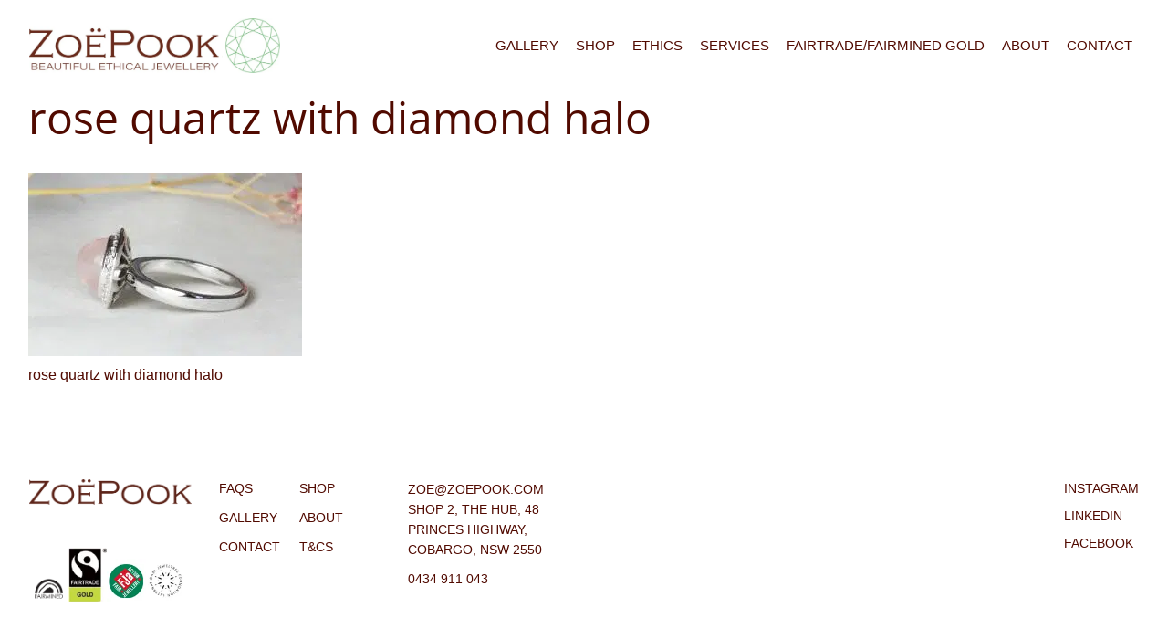

--- FILE ---
content_type: text/html; charset=UTF-8
request_url: https://zoepook.com.au/?attachment_id=9724
body_size: 9507
content:
<!DOCTYPE html>
<html lang="en" >
<head>
    <meta http-equiv="Content-Type" content="text/html; charset=UTF-8" />
    <title>rose quartz with diamond halo - Zoe Pook Jewellery</title>
    <meta name="viewport" content="width=device-width, initial-scale=1.0" />
    <!-- Google tag (gtag.js) --> 
    <script async src="https://www.googletagmanager.com/gtag/js?id=G-HFM2K8EV2J"></script> 
    <script> 
        window.dataLayer = window.dataLayer || []; 
        function gtag(){dataLayer.push(arguments);} 
        gtag('js', new Date()); 
        gtag('config', 'G-HFM2K8EV2J'); 
    </script>
    <!-- Google tag end (gtag.js) --> 
    <meta name='robots' content='index, follow, max-image-preview:large, max-snippet:-1, max-video-preview:-1' />
	<style>img:is([sizes="auto" i], [sizes^="auto," i]) { contain-intrinsic-size: 3000px 1500px }</style>
	
	<!-- This site is optimized with the Yoast SEO plugin v25.8 - https://yoast.com/wordpress/plugins/seo/ -->
	<link rel="canonical" href="https://zoepook.com.au/" />
	<meta property="og:locale" content="en_US" />
	<meta property="og:type" content="article" />
	<meta property="og:title" content="rose quartz with diamond halo - Zoe Pook Jewellery" />
	<meta property="og:description" content="rose quartz with diamond halo" />
	<meta property="og:url" content="https://zoepook.com.au/" />
	<meta property="og:site_name" content="Zoe Pook Jewellery" />
	<meta property="article:modified_time" content="2022-09-07T03:45:18+00:00" />
	<meta property="og:image" content="https://zoepook.com.au" />
	<meta property="og:image:width" content="900" />
	<meta property="og:image:height" content="600" />
	<meta property="og:image:type" content="image/jpeg" />
	<script type="application/ld+json" class="yoast-schema-graph">{"@context":"https://schema.org","@graph":[{"@type":"WebPage","@id":"https://zoepook.com.au/","url":"https://zoepook.com.au/","name":"rose quartz with diamond halo - Zoe Pook Jewellery","isPartOf":{"@id":"https://zoepook.com.au/#website"},"primaryImageOfPage":{"@id":"https://zoepook.com.au/#primaryimage"},"image":{"@id":"https://zoepook.com.au/#primaryimage"},"thumbnailUrl":"https://cdn.zoepook.com.au/app/uploads/2022/09/RoseQuartzDiamondHalo3.jpg?strip=all&lossy=1&ssl=1","datePublished":"2022-09-07T03:44:38+00:00","dateModified":"2022-09-07T03:45:18+00:00","inLanguage":"en-US","potentialAction":[{"@type":"ReadAction","target":["https://zoepook.com.au/"]}]},{"@type":"ImageObject","inLanguage":"en-US","@id":"https://zoepook.com.au/#primaryimage","url":"https://cdn.zoepook.com.au/app/uploads/2022/09/RoseQuartzDiamondHalo3.jpg?strip=all&lossy=1&ssl=1","contentUrl":"https://cdn.zoepook.com.au/app/uploads/2022/09/RoseQuartzDiamondHalo3.jpg?strip=all&lossy=1&ssl=1","width":900,"height":600,"caption":"rose quartz with diamond halo"},{"@type":"WebSite","@id":"https://zoepook.com.au/#website","url":"https://zoepook.com.au/","name":"Zoe Pook Jewellery","description":"","potentialAction":[{"@type":"SearchAction","target":{"@type":"EntryPoint","urlTemplate":"https://zoepook.com.au/?s={search_term_string}"},"query-input":{"@type":"PropertyValueSpecification","valueRequired":true,"valueName":"search_term_string"}}],"inLanguage":"en-US"}]}</script>
	<!-- / Yoast SEO plugin. -->


<link rel='dns-prefetch' href='//static.klaviyo.com' />
<link rel='dns-prefetch' href='//code.jquery.com' />
<link rel='dns-prefetch' href='//maps.googleapis.com' />
<link rel='dns-prefetch' href='//cdnjs.cloudflare.com' />
<link rel='dns-prefetch' href='//maxcdn.bootstrapcdn.com' />
<link rel='dns-prefetch' href='//cdn.zoepook.com.au' />
<link rel='preconnect' href='//cdn.zoepook.com.au' />
<link rel='preconnect' href='//cdn.zoepook.com.au' crossorigin />
<script type="text/javascript">
/* <![CDATA[ */
window._wpemojiSettings = {"baseUrl":"https:\/\/s.w.org\/images\/core\/emoji\/16.0.1\/72x72\/","ext":".png","svgUrl":"https:\/\/s.w.org\/images\/core\/emoji\/16.0.1\/svg\/","svgExt":".svg","source":{"concatemoji":"https:\/\/zoepook.com.au\/wp\/wp-includes\/js\/wp-emoji-release.min.js?ver=6.8.2"}};
/*! This file is auto-generated */
!function(s,n){var o,i,e;function c(e){try{var t={supportTests:e,timestamp:(new Date).valueOf()};sessionStorage.setItem(o,JSON.stringify(t))}catch(e){}}function p(e,t,n){e.clearRect(0,0,e.canvas.width,e.canvas.height),e.fillText(t,0,0);var t=new Uint32Array(e.getImageData(0,0,e.canvas.width,e.canvas.height).data),a=(e.clearRect(0,0,e.canvas.width,e.canvas.height),e.fillText(n,0,0),new Uint32Array(e.getImageData(0,0,e.canvas.width,e.canvas.height).data));return t.every(function(e,t){return e===a[t]})}function u(e,t){e.clearRect(0,0,e.canvas.width,e.canvas.height),e.fillText(t,0,0);for(var n=e.getImageData(16,16,1,1),a=0;a<n.data.length;a++)if(0!==n.data[a])return!1;return!0}function f(e,t,n,a){switch(t){case"flag":return n(e,"\ud83c\udff3\ufe0f\u200d\u26a7\ufe0f","\ud83c\udff3\ufe0f\u200b\u26a7\ufe0f")?!1:!n(e,"\ud83c\udde8\ud83c\uddf6","\ud83c\udde8\u200b\ud83c\uddf6")&&!n(e,"\ud83c\udff4\udb40\udc67\udb40\udc62\udb40\udc65\udb40\udc6e\udb40\udc67\udb40\udc7f","\ud83c\udff4\u200b\udb40\udc67\u200b\udb40\udc62\u200b\udb40\udc65\u200b\udb40\udc6e\u200b\udb40\udc67\u200b\udb40\udc7f");case"emoji":return!a(e,"\ud83e\udedf")}return!1}function g(e,t,n,a){var r="undefined"!=typeof WorkerGlobalScope&&self instanceof WorkerGlobalScope?new OffscreenCanvas(300,150):s.createElement("canvas"),o=r.getContext("2d",{willReadFrequently:!0}),i=(o.textBaseline="top",o.font="600 32px Arial",{});return e.forEach(function(e){i[e]=t(o,e,n,a)}),i}function t(e){var t=s.createElement("script");t.src=e,t.defer=!0,s.head.appendChild(t)}"undefined"!=typeof Promise&&(o="wpEmojiSettingsSupports",i=["flag","emoji"],n.supports={everything:!0,everythingExceptFlag:!0},e=new Promise(function(e){s.addEventListener("DOMContentLoaded",e,{once:!0})}),new Promise(function(t){var n=function(){try{var e=JSON.parse(sessionStorage.getItem(o));if("object"==typeof e&&"number"==typeof e.timestamp&&(new Date).valueOf()<e.timestamp+604800&&"object"==typeof e.supportTests)return e.supportTests}catch(e){}return null}();if(!n){if("undefined"!=typeof Worker&&"undefined"!=typeof OffscreenCanvas&&"undefined"!=typeof URL&&URL.createObjectURL&&"undefined"!=typeof Blob)try{var e="postMessage("+g.toString()+"("+[JSON.stringify(i),f.toString(),p.toString(),u.toString()].join(",")+"));",a=new Blob([e],{type:"text/javascript"}),r=new Worker(URL.createObjectURL(a),{name:"wpTestEmojiSupports"});return void(r.onmessage=function(e){c(n=e.data),r.terminate(),t(n)})}catch(e){}c(n=g(i,f,p,u))}t(n)}).then(function(e){for(var t in e)n.supports[t]=e[t],n.supports.everything=n.supports.everything&&n.supports[t],"flag"!==t&&(n.supports.everythingExceptFlag=n.supports.everythingExceptFlag&&n.supports[t]);n.supports.everythingExceptFlag=n.supports.everythingExceptFlag&&!n.supports.flag,n.DOMReady=!1,n.readyCallback=function(){n.DOMReady=!0}}).then(function(){return e}).then(function(){var e;n.supports.everything||(n.readyCallback(),(e=n.source||{}).concatemoji?t(e.concatemoji):e.wpemoji&&e.twemoji&&(t(e.twemoji),t(e.wpemoji)))}))}((window,document),window._wpemojiSettings);
/* ]]> */
</script>
<link rel='stylesheet' id='sbi_styles-css' href='https://cdn.zoepook.com.au/app/plugins/instagram-feed-pro/css/sbi-styles.min.css?ver=6.8.1' type='text/css' media='all' />
<style id='wp-emoji-styles-inline-css' type='text/css'>

	img.wp-smiley, img.emoji {
		display: inline !important;
		border: none !important;
		box-shadow: none !important;
		height: 1em !important;
		width: 1em !important;
		margin: 0 0.07em !important;
		vertical-align: -0.1em !important;
		background: none !important;
		padding: 0 !important;
	}
</style>
<link rel='stylesheet' id='wp-block-library-css' href='https://cdn.zoepook.com.au/wp/wp-includes/css/dist/block-library/style.min.css?ver=6.8.2' type='text/css' media='all' />
<style id='classic-theme-styles-inline-css' type='text/css'>
/*! This file is auto-generated */
.wp-block-button__link{color:#fff;background-color:#32373c;border-radius:9999px;box-shadow:none;text-decoration:none;padding:calc(.667em + 2px) calc(1.333em + 2px);font-size:1.125em}.wp-block-file__button{background:#32373c;color:#fff;text-decoration:none}
</style>
<style id='global-styles-inline-css' type='text/css'>
:root{--wp--preset--aspect-ratio--square: 1;--wp--preset--aspect-ratio--4-3: 4/3;--wp--preset--aspect-ratio--3-4: 3/4;--wp--preset--aspect-ratio--3-2: 3/2;--wp--preset--aspect-ratio--2-3: 2/3;--wp--preset--aspect-ratio--16-9: 16/9;--wp--preset--aspect-ratio--9-16: 9/16;--wp--preset--color--black: #000000;--wp--preset--color--cyan-bluish-gray: #abb8c3;--wp--preset--color--white: #ffffff;--wp--preset--color--pale-pink: #f78da7;--wp--preset--color--vivid-red: #cf2e2e;--wp--preset--color--luminous-vivid-orange: #ff6900;--wp--preset--color--luminous-vivid-amber: #fcb900;--wp--preset--color--light-green-cyan: #7bdcb5;--wp--preset--color--vivid-green-cyan: #00d084;--wp--preset--color--pale-cyan-blue: #8ed1fc;--wp--preset--color--vivid-cyan-blue: #0693e3;--wp--preset--color--vivid-purple: #9b51e0;--wp--preset--gradient--vivid-cyan-blue-to-vivid-purple: linear-gradient(135deg,rgba(6,147,227,1) 0%,rgb(155,81,224) 100%);--wp--preset--gradient--light-green-cyan-to-vivid-green-cyan: linear-gradient(135deg,rgb(122,220,180) 0%,rgb(0,208,130) 100%);--wp--preset--gradient--luminous-vivid-amber-to-luminous-vivid-orange: linear-gradient(135deg,rgba(252,185,0,1) 0%,rgba(255,105,0,1) 100%);--wp--preset--gradient--luminous-vivid-orange-to-vivid-red: linear-gradient(135deg,rgba(255,105,0,1) 0%,rgb(207,46,46) 100%);--wp--preset--gradient--very-light-gray-to-cyan-bluish-gray: linear-gradient(135deg,rgb(238,238,238) 0%,rgb(169,184,195) 100%);--wp--preset--gradient--cool-to-warm-spectrum: linear-gradient(135deg,rgb(74,234,220) 0%,rgb(151,120,209) 20%,rgb(207,42,186) 40%,rgb(238,44,130) 60%,rgb(251,105,98) 80%,rgb(254,248,76) 100%);--wp--preset--gradient--blush-light-purple: linear-gradient(135deg,rgb(255,206,236) 0%,rgb(152,150,240) 100%);--wp--preset--gradient--blush-bordeaux: linear-gradient(135deg,rgb(254,205,165) 0%,rgb(254,45,45) 50%,rgb(107,0,62) 100%);--wp--preset--gradient--luminous-dusk: linear-gradient(135deg,rgb(255,203,112) 0%,rgb(199,81,192) 50%,rgb(65,88,208) 100%);--wp--preset--gradient--pale-ocean: linear-gradient(135deg,rgb(255,245,203) 0%,rgb(182,227,212) 50%,rgb(51,167,181) 100%);--wp--preset--gradient--electric-grass: linear-gradient(135deg,rgb(202,248,128) 0%,rgb(113,206,126) 100%);--wp--preset--gradient--midnight: linear-gradient(135deg,rgb(2,3,129) 0%,rgb(40,116,252) 100%);--wp--preset--font-size--small: 13px;--wp--preset--font-size--medium: 20px;--wp--preset--font-size--large: 36px;--wp--preset--font-size--x-large: 42px;--wp--preset--spacing--20: 0.44rem;--wp--preset--spacing--30: 0.67rem;--wp--preset--spacing--40: 1rem;--wp--preset--spacing--50: 1.5rem;--wp--preset--spacing--60: 2.25rem;--wp--preset--spacing--70: 3.38rem;--wp--preset--spacing--80: 5.06rem;--wp--preset--shadow--natural: 6px 6px 9px rgba(0, 0, 0, 0.2);--wp--preset--shadow--deep: 12px 12px 50px rgba(0, 0, 0, 0.4);--wp--preset--shadow--sharp: 6px 6px 0px rgba(0, 0, 0, 0.2);--wp--preset--shadow--outlined: 6px 6px 0px -3px rgba(255, 255, 255, 1), 6px 6px rgba(0, 0, 0, 1);--wp--preset--shadow--crisp: 6px 6px 0px rgba(0, 0, 0, 1);}:where(.is-layout-flex){gap: 0.5em;}:where(.is-layout-grid){gap: 0.5em;}body .is-layout-flex{display: flex;}.is-layout-flex{flex-wrap: wrap;align-items: center;}.is-layout-flex > :is(*, div){margin: 0;}body .is-layout-grid{display: grid;}.is-layout-grid > :is(*, div){margin: 0;}:where(.wp-block-columns.is-layout-flex){gap: 2em;}:where(.wp-block-columns.is-layout-grid){gap: 2em;}:where(.wp-block-post-template.is-layout-flex){gap: 1.25em;}:where(.wp-block-post-template.is-layout-grid){gap: 1.25em;}.has-black-color{color: var(--wp--preset--color--black) !important;}.has-cyan-bluish-gray-color{color: var(--wp--preset--color--cyan-bluish-gray) !important;}.has-white-color{color: var(--wp--preset--color--white) !important;}.has-pale-pink-color{color: var(--wp--preset--color--pale-pink) !important;}.has-vivid-red-color{color: var(--wp--preset--color--vivid-red) !important;}.has-luminous-vivid-orange-color{color: var(--wp--preset--color--luminous-vivid-orange) !important;}.has-luminous-vivid-amber-color{color: var(--wp--preset--color--luminous-vivid-amber) !important;}.has-light-green-cyan-color{color: var(--wp--preset--color--light-green-cyan) !important;}.has-vivid-green-cyan-color{color: var(--wp--preset--color--vivid-green-cyan) !important;}.has-pale-cyan-blue-color{color: var(--wp--preset--color--pale-cyan-blue) !important;}.has-vivid-cyan-blue-color{color: var(--wp--preset--color--vivid-cyan-blue) !important;}.has-vivid-purple-color{color: var(--wp--preset--color--vivid-purple) !important;}.has-black-background-color{background-color: var(--wp--preset--color--black) !important;}.has-cyan-bluish-gray-background-color{background-color: var(--wp--preset--color--cyan-bluish-gray) !important;}.has-white-background-color{background-color: var(--wp--preset--color--white) !important;}.has-pale-pink-background-color{background-color: var(--wp--preset--color--pale-pink) !important;}.has-vivid-red-background-color{background-color: var(--wp--preset--color--vivid-red) !important;}.has-luminous-vivid-orange-background-color{background-color: var(--wp--preset--color--luminous-vivid-orange) !important;}.has-luminous-vivid-amber-background-color{background-color: var(--wp--preset--color--luminous-vivid-amber) !important;}.has-light-green-cyan-background-color{background-color: var(--wp--preset--color--light-green-cyan) !important;}.has-vivid-green-cyan-background-color{background-color: var(--wp--preset--color--vivid-green-cyan) !important;}.has-pale-cyan-blue-background-color{background-color: var(--wp--preset--color--pale-cyan-blue) !important;}.has-vivid-cyan-blue-background-color{background-color: var(--wp--preset--color--vivid-cyan-blue) !important;}.has-vivid-purple-background-color{background-color: var(--wp--preset--color--vivid-purple) !important;}.has-black-border-color{border-color: var(--wp--preset--color--black) !important;}.has-cyan-bluish-gray-border-color{border-color: var(--wp--preset--color--cyan-bluish-gray) !important;}.has-white-border-color{border-color: var(--wp--preset--color--white) !important;}.has-pale-pink-border-color{border-color: var(--wp--preset--color--pale-pink) !important;}.has-vivid-red-border-color{border-color: var(--wp--preset--color--vivid-red) !important;}.has-luminous-vivid-orange-border-color{border-color: var(--wp--preset--color--luminous-vivid-orange) !important;}.has-luminous-vivid-amber-border-color{border-color: var(--wp--preset--color--luminous-vivid-amber) !important;}.has-light-green-cyan-border-color{border-color: var(--wp--preset--color--light-green-cyan) !important;}.has-vivid-green-cyan-border-color{border-color: var(--wp--preset--color--vivid-green-cyan) !important;}.has-pale-cyan-blue-border-color{border-color: var(--wp--preset--color--pale-cyan-blue) !important;}.has-vivid-cyan-blue-border-color{border-color: var(--wp--preset--color--vivid-cyan-blue) !important;}.has-vivid-purple-border-color{border-color: var(--wp--preset--color--vivid-purple) !important;}.has-vivid-cyan-blue-to-vivid-purple-gradient-background{background: var(--wp--preset--gradient--vivid-cyan-blue-to-vivid-purple) !important;}.has-light-green-cyan-to-vivid-green-cyan-gradient-background{background: var(--wp--preset--gradient--light-green-cyan-to-vivid-green-cyan) !important;}.has-luminous-vivid-amber-to-luminous-vivid-orange-gradient-background{background: var(--wp--preset--gradient--luminous-vivid-amber-to-luminous-vivid-orange) !important;}.has-luminous-vivid-orange-to-vivid-red-gradient-background{background: var(--wp--preset--gradient--luminous-vivid-orange-to-vivid-red) !important;}.has-very-light-gray-to-cyan-bluish-gray-gradient-background{background: var(--wp--preset--gradient--very-light-gray-to-cyan-bluish-gray) !important;}.has-cool-to-warm-spectrum-gradient-background{background: var(--wp--preset--gradient--cool-to-warm-spectrum) !important;}.has-blush-light-purple-gradient-background{background: var(--wp--preset--gradient--blush-light-purple) !important;}.has-blush-bordeaux-gradient-background{background: var(--wp--preset--gradient--blush-bordeaux) !important;}.has-luminous-dusk-gradient-background{background: var(--wp--preset--gradient--luminous-dusk) !important;}.has-pale-ocean-gradient-background{background: var(--wp--preset--gradient--pale-ocean) !important;}.has-electric-grass-gradient-background{background: var(--wp--preset--gradient--electric-grass) !important;}.has-midnight-gradient-background{background: var(--wp--preset--gradient--midnight) !important;}.has-small-font-size{font-size: var(--wp--preset--font-size--small) !important;}.has-medium-font-size{font-size: var(--wp--preset--font-size--medium) !important;}.has-large-font-size{font-size: var(--wp--preset--font-size--large) !important;}.has-x-large-font-size{font-size: var(--wp--preset--font-size--x-large) !important;}
:where(.wp-block-post-template.is-layout-flex){gap: 1.25em;}:where(.wp-block-post-template.is-layout-grid){gap: 1.25em;}
:where(.wp-block-columns.is-layout-flex){gap: 2em;}:where(.wp-block-columns.is-layout-grid){gap: 2em;}
:root :where(.wp-block-pullquote){font-size: 1.5em;line-height: 1.6;}
</style>
<link rel='stylesheet' id='tgp_front_css-css' href='https://cdn.zoepook.com.au/app/plugins/tigmo-functionality-plugin/assets/css/front-style.css?ver=1768788733' type='text/css' media='' />
<link rel='stylesheet' id='woocommerce-layout-css' href='https://cdn.zoepook.com.au/app/plugins/woocommerce/assets/css/woocommerce-layout.css?ver=10.1.2' type='text/css' media='all' />
<link rel='stylesheet' id='woocommerce-smallscreen-css' href='https://cdn.zoepook.com.au/app/plugins/woocommerce/assets/css/woocommerce-smallscreen.css?ver=10.1.2' type='text/css' media='only screen and (max-width: 768px)' />
<link rel='stylesheet' id='woocommerce-general-css' href='https://cdn.zoepook.com.au/app/plugins/woocommerce/assets/css/woocommerce.css?ver=10.1.2' type='text/css' media='all' />
<style id='woocommerce-inline-inline-css' type='text/css'>
.woocommerce form .form-row .required { visibility: visible; }
</style>
<link rel='stylesheet' id='brands-styles-css' href='https://cdn.zoepook.com.au/app/plugins/woocommerce/assets/css/brands.css?ver=10.1.2' type='text/css' media='all' />
<link rel='stylesheet' id='Open-Sans-Font-css' href='https://cdn.zoepook.com.au/easyio-fonts/css2?family=Open+Sans&#038;display=swap&#038;ver=6.8.2' type='text/css' media='all' />
<link rel='stylesheet' id='fontAwesome-css' href='https://cdnjs.cloudflare.com/ajax/libs/font-awesome/4.7.0/css/font-awesome.min.css?ver=6.8.2' type='text/css' media='all' />
<link rel='stylesheet' id='bootstrap-css' href='https://maxcdn.bootstrapcdn.com/bootstrap/3.3.7/css/bootstrap.min.css?ver=6.8.2' type='text/css' media='all' />
<link rel='stylesheet' id='tigmo-style-css' href='https://cdn.zoepook.com.au/app/themes/tigmo-wp/style.min.css?ver=1768788733' type='text/css' media='all' />
<script type="text/javascript" src="https://code.jquery.com/jquery-3.6.4.min.js" id="jquery-js"></script>
<script type="text/javascript" src="https://cdn.zoepook.com.au/app/plugins/woocommerce/assets/js/jquery-blockui/jquery.blockUI.min.js?ver=2.7.0-wc.10.1.2" id="jquery-blockui-js" defer="defer" data-wp-strategy="defer"></script>
<script type="text/javascript" id="wc-add-to-cart-js-extra">
/* <![CDATA[ */
var wc_add_to_cart_params = {"ajax_url":"\/wp\/wp-admin\/admin-ajax.php","wc_ajax_url":"\/?wc-ajax=%%endpoint%%","i18n_view_cart":"View cart","cart_url":"https:\/\/zoepook.com.au\/cart\/","is_cart":"","cart_redirect_after_add":"no"};
/* ]]> */
</script>
<script type="text/javascript" src="https://cdn.zoepook.com.au/app/plugins/woocommerce/assets/js/frontend/add-to-cart.min.js?ver=10.1.2" id="wc-add-to-cart-js" defer="defer" data-wp-strategy="defer"></script>
<script type="text/javascript" src="https://cdn.zoepook.com.au/app/plugins/woocommerce/assets/js/js-cookie/js.cookie.min.js?ver=2.1.4-wc.10.1.2" id="js-cookie-js" defer="defer" data-wp-strategy="defer"></script>
<script type="text/javascript" id="woocommerce-js-extra">
/* <![CDATA[ */
var woocommerce_params = {"ajax_url":"\/wp\/wp-admin\/admin-ajax.php","wc_ajax_url":"\/?wc-ajax=%%endpoint%%","i18n_password_show":"Show password","i18n_password_hide":"Hide password"};
/* ]]> */
</script>
<script type="text/javascript" src="https://cdn.zoepook.com.au/app/plugins/woocommerce/assets/js/frontend/woocommerce.min.js?ver=10.1.2" id="woocommerce-js" defer="defer" data-wp-strategy="defer"></script>
<script type="text/javascript" src="//maps.googleapis.com/maps/api/js?key=AIzaSyBUPwz9jkl_t0-ILuUk64NeZ3rxOak9s2A&amp;ver=6.8.2" id="map-js-js"></script>
<script type="text/javascript" id="wc-settings-dep-in-header-js-after">
/* <![CDATA[ */
console.warn( "Scripts that have a dependency on [wc-settings, wc-blocks-checkout] must be loaded in the footer, klaviyo-klaviyo-checkout-block-editor-script was registered to load in the header, but has been switched to load in the footer instead. See https://github.com/woocommerce/woocommerce-gutenberg-products-block/pull/5059" );
console.warn( "Scripts that have a dependency on [wc-settings, wc-blocks-checkout] must be loaded in the footer, klaviyo-klaviyo-checkout-block-view-script was registered to load in the header, but has been switched to load in the footer instead. See https://github.com/woocommerce/woocommerce-gutenberg-products-block/pull/5059" );
/* ]]> */
</script>
<link rel="https://api.w.org/" href="https://zoepook.com.au/wp-json/" /><link rel="alternate" title="JSON" type="application/json" href="https://zoepook.com.au/wp-json/wp/v2/media/9724" /><link rel="EditURI" type="application/rsd+xml" title="RSD" href="https://zoepook.com.au/wp/xmlrpc.php?rsd" />
<meta name="generator" content="WordPress 6.8.2" />
<meta name="generator" content="WooCommerce 10.1.2" />
<link rel='shortlink' href='https://zoepook.com.au/?p=9724' />
<link rel="alternate" title="oEmbed (JSON)" type="application/json+oembed" href="https://zoepook.com.au/wp-json/oembed/1.0/embed?url=https%3A%2F%2Fzoepook.com.au%2F%3Fattachment_id%3D9724" />
<link rel="alternate" title="oEmbed (XML)" type="text/xml+oembed" href="https://zoepook.com.au/wp-json/oembed/1.0/embed?url=https%3A%2F%2Fzoepook.com.au%2F%3Fattachment_id%3D9724&#038;format=xml" />
   <script type="text/javascript">
   var _gaq = _gaq || [];
   _gaq.push(['_setAccount', 'UA-44684044-1']);
   _gaq.push(['_trackPageview']);
   (function() {
   var ga = document.createElement('script'); ga.type = 'text/javascript'; ga.async = true;
   ga.src = ('https:' == document.location.protocol ? 'https://ssl' : 'http://www') + '.google-analytics.com/ga.js';
   var s = document.getElementsByTagName('script')[0]; s.parentNode.insertBefore(ga, s);
   })();
   </script>
<meta name='theme-color' content=''>
        <meta name='msapplication-TileColor' content=''>
        <meta name='msapplication-navbutton-color' content=''>
        <meta name='apple-mobile-web-app-status-bar-style' content=''><link rel="apple-touch-icon" sizes="180x180" href="/app/uploads/fbrfg/apple-touch-icon.png">
<link rel="icon" type="image/png" sizes="32x32" href="/app/uploads/fbrfg/favicon-32x32.png">
<link rel="icon" type="image/png" sizes="16x16" href="/app/uploads/fbrfg/favicon-16x16.png">
<link rel="manifest" href="/app/uploads/fbrfg/site.webmanifest">
<link rel="shortcut icon" href="/app/uploads/fbrfg/favicon.ico">
<meta name="msapplication-TileColor" content="#da532c">
<meta name="msapplication-config" content="/app/uploads/fbrfg/browserconfig.xml">
<meta name="theme-color" content="#ffffff">	<noscript><style>.woocommerce-product-gallery{ opacity: 1 !important; }</style></noscript>
	</head>
<body class="attachment wp-singular attachment-template-default single single-attachment postid-9724 attachmentid-9724 attachment-jpeg wp-theme-tigmo-wp theme-tigmo-wp attachment-rosequartzdiamondhalo3 woocommerce-no-js">

<style>
.slider-wrapper .banner-slider .slick-slide li {
  height: 75vh;
}
</style>

 
  
<header class="section--navbar">  

	<div class="navbar-wrapper"> 

		<div id="logos">
						<a href="https://zoepook.com.au"><img class="home-logo-left" src="https://cdn.zoepook.com.au/app/uploads/2021/02/ZPJfrontlogo.jpg?strip=all&lossy=1&ssl=1" alt="Zoe Pook"></a>
					</div>
		
		<div id="responsive-menu"> 
			<div class="mobile-menu-icon"></div>
			<div class="tg-menu-wrap">
				<div class="tg-menu-inner-wrap">
					<span class="close-menu">✕</span>
					<div class="menu-header-menu-container"><ul id="menu-header-menu" class="menu tg-header-menu"><li id="menu-item-31" class="menu-item menu-item-type-post_type menu-item-object-page menu-item-31"><a href="https://zoepook.com.au/gallery/">Gallery</a></li>
<li id="menu-item-28" class="menu-item menu-item-type-post_type menu-item-object-page menu-item-28"><a href="https://zoepook.com.au/shop/">Shop</a></li>
<li id="menu-item-18" class="menu-item menu-item-type-post_type menu-item-object-page menu-item-18"><a href="https://zoepook.com.au/our-ethics/">Ethics</a></li>
<li id="menu-item-9064" class="menu-item menu-item-type-post_type menu-item-object-page menu-item-9064"><a href="https://zoepook.com.au/services/">Services</a></li>
<li id="menu-item-4312" class="menu-item menu-item-type-post_type menu-item-object-page menu-item-4312"><a href="https://zoepook.com.au/fairtrade-fairmined-gold/">Fairtrade/Fairmined Gold</a></li>
<li id="menu-item-34" class="menu-item menu-item-type-post_type menu-item-object-page menu-item-34"><a href="https://zoepook.com.au/about/">About</a></li>
<li id="menu-item-20" class="menu-item menu-item-type-post_type menu-item-object-page menu-item-20"><a href="https://zoepook.com.au/contact-us/">Contact</a></li>
</ul></div>					<div class="contact-wrap">
						<ul class="social-menu">
						    		                        		                            <li><a href="https://www.instagram.com/zoe_pook_jewellery/">Instagram</a></li>
		                        									                        		                            <li><a href="https://au.linkedin.com/pub/zoe-pook/15/8b8/7b7">Linkedin</a></li>
		                        									                        		                            <li><a href="https://www.facebook.com/pages/Zoe-Pook-Jewellery/128900190476420">Facebook</a></li>
		                        													</ul>
						<p><a href="/cdn-cgi/l/email-protection#641e0b01241e0b01140b0b0f4a070b09444444444444444444444444444444370c0b1444564844300c01442c11064844505c4434160d0a070117442c0d030c13051d4844270b060516030b48442a37334456515154"><span class="__cf_email__" data-cfemail="166c7973566c79736679797d3875797b">[email&#160;protected]</span>               Shop 2, The Hub, 48 Princes Highway, Cobargo, NSW 2550</a></p>
						<p><a href="tel:0434 911 043         ">0434 911 043         </a></p>
					</div>
				</div>
			</div>
		</div>	

	</div>

</header>
<section>
    <div class="section-content container-fluid">
        <div class="row">
        <div class="col-xs-12 col-sm-12 col-md-12">
           <h1 class="page-title"> rose quartz with diamond halo </h1>
           <div class="page-content">
                                          <div class="front-content-wrap"><p class="attachment"><a href='https://cdn.zoepook.com.au/app/uploads/2022/09/RoseQuartzDiamondHalo3.jpg?strip=all&lossy=1&w=2560&ssl=1'><img fetchpriority="high" decoding="async" width="300" height="200" src="https://cdn.zoepook.com.au/app/uploads/2022/09/RoseQuartzDiamondHalo3-300x200.jpg?strip=all&amp;lossy=1&amp;ssl=1" class="attachment-medium size-medium" alt="rose quartz with diamond halo" srcset="https://cdn.zoepook.com.au/app/uploads/2022/09/RoseQuartzDiamondHalo3-300x200.jpg?strip=all&amp;lossy=1&amp;ssl=1 300w, https://cdn.zoepook.com.au/app/uploads/2022/09/RoseQuartzDiamondHalo3-768x512.jpg?strip=all&amp;lossy=1&amp;ssl=1 768w, https://cdn.zoepook.com.au/app/uploads/2022/09/RoseQuartzDiamondHalo3-600x400.jpg?strip=all&amp;lossy=1&amp;ssl=1 600w, https://cdn.zoepook.com.au/app/uploads/2022/09/RoseQuartzDiamondHalo3.jpg?strip=all&amp;lossy=1&amp;ssl=1 900w, https://cdn.zoepook.com.au/app/uploads/2022/09/RoseQuartzDiamondHalo3.jpg?strip=all&amp;lossy=1&amp;w=180&amp;ssl=1 180w, https://cdn.zoepook.com.au/app/uploads/2022/09/RoseQuartzDiamondHalo3.jpg?strip=all&amp;lossy=1&amp;w=360&amp;ssl=1 360w, https://cdn.zoepook.com.au/app/uploads/2022/09/RoseQuartzDiamondHalo3.jpg?strip=all&amp;lossy=1&amp;w=540&amp;ssl=1 540w" sizes="(max-width: 300px) 100vw, 300px" /></a></p>
<p>rose quartz with diamond halo</p>
</div>
                                   </div> <!--page-content-->
        </div>
        </div><!--//row-->  
     
    </div><!--//section-content-->
</section>
<?php/* get_template_part('partials/footer/footer');*/ ?>
<footer> 
 
	<div class="footer-clean-widget">
		<div class="column-1by2">
			<div class="column-1by3">
				<img class="home-logo-left" src="https://cdn.zoepook.com.au/app/uploads/2020/08/footer_logo@2x.png?strip=all&lossy=1&ssl=1" alt="Zoe Pook">
			</div>
			<div class="column-1by3">
			<div class="menu-footer-menu-container"><ul id="menu-footer-menu" class="menu tg-footer-menu"><li id="menu-item-9255" class="menu-item menu-item-type-post_type menu-item-object-page menu-item-9255"><a href="https://zoepook.com.au/faqs/">FAQs</a></li>
<li id="menu-item-4085" class="menu-item menu-item-type-post_type menu-item-object-page menu-item-4085"><a href="https://zoepook.com.au/shop/">Shop</a></li>
<li id="menu-item-4084" class="menu-item menu-item-type-post_type menu-item-object-page menu-item-4084"><a href="https://zoepook.com.au/gallery/">Gallery</a></li>
<li id="menu-item-4086" class="menu-item menu-item-type-post_type menu-item-object-page menu-item-4086"><a href="https://zoepook.com.au/about/">About</a></li>
<li id="menu-item-4088" class="menu-item menu-item-type-post_type menu-item-object-page menu-item-4088"><a href="https://zoepook.com.au/contact-us/">Contact</a></li>
<li id="menu-item-9043" class="menu-item menu-item-type-post_type menu-item-object-page menu-item-9043"><a href="https://zoepook.com.au/terms-and-conditions/">T&#038;Cs</a></li>
</ul></div>
			</div>
			<div class="column-1by3 footer-contact-details">
				<p><a href="/cdn-cgi/l/email-protection#6e14010b2e14010b1e010105400d01034e4e4e4e4e4e4e4e4e4e4e4e4e4e4e3d06011e4e5c424e3a060b4e261b0c424e5a564e3e1c07000d0b1d4e26070906190f17424e2d010c0f1c0901424e203d394e5c5b5b5e"><span class="__cf_email__" data-cfemail="89f3e6ecc9f3e6ecf9e6e6e2a7eae6e4">[email&#160;protected]</span>               Shop 2, The Hub, 48 Princes Highway, Cobargo, NSW 2550</a></p>
				<p><a href="tel:0434 911 043         ">0434 911 043         </a></p>
			</div>
			<div class="column-1by3">
				<p class="brand-logos">
				    					<img src="https://cdn.zoepook.com.au/app/uploads/2020/07/fairmined_logo.png?strip=all&lossy=1&ssl=1" width="50px" alt="fairtrade" >
										<img src="https://cdn.zoepook.com.au/app/uploads/2020/07/logo3.jpg?strip=all&lossy=1&ssl=1" width="50px" alt="fairtrade" >
										<img src="https://cdn.zoepook.com.au/app/uploads/2020/07/logo2.jpg?strip=all&lossy=1&ssl=1" width="50px" alt="fairtrade" >
										<img src="https://cdn.zoepook.com.au/app/uploads/2020/07/logo1.jpg?strip=all&lossy=1&ssl=1" width="50px" alt="fairtrade" >
					
				</p>
			</div>
		</div>
		<div class="column-1by2">
			<div class="column-1by3">
				<ul class="social-menu">
				                                                        <li><a href="https://www.instagram.com/zoe_pook_jewellery/">Instagram</a></li>
                        					                                                    <li><a href="https://au.linkedin.com/pub/zoe-pook/15/8b8/7b7">Linkedin</a></li>
                        					                                                    <li><a href="https://www.facebook.com/pages/Zoe-Pook-Jewellery/128900190476420">Facebook</a></li>
                        									</ul>
			</div>
		</div>
	</div>    

</footer><!--//footer ends--><script data-cfasync="false" src="/cdn-cgi/scripts/5c5dd728/cloudflare-static/email-decode.min.js"></script><script type="speculationrules">
{"prefetch":[{"source":"document","where":{"and":[{"href_matches":"\/*"},{"not":{"href_matches":["\/wp\/wp-*.php","\/wp\/wp-admin\/*","\/app\/uploads\/*","\/app\/*","\/app\/plugins\/*","\/app\/themes\/tigmo-wp\/*","\/*\\?(.+)"]}},{"not":{"selector_matches":"a[rel~=\"nofollow\"]"}},{"not":{"selector_matches":".no-prefetch, .no-prefetch a"}}]},"eagerness":"conservative"}]}
</script>
<!-- Custom Feeds for Instagram JS -->
<script type="text/javascript">
var sbiajaxurl = "https://zoepook.com.au/wp/wp-admin/admin-ajax.php";

</script>
	<script type='text/javascript'>
		(function () {
			var c = document.body.className;
			c = c.replace(/woocommerce-no-js/, 'woocommerce-js');
			document.body.className = c;
		})();
	</script>
	<script type="text/javascript">!function(t,e){"use strict";function n(){if(!a){a=!0;for(var t=0;t<d.length;t++)d[t].fn.call(window,d[t].ctx);d=[]}}function o(){"complete"===document.readyState&&n()}t=t||"docReady",e=e||window;var d=[],a=!1,c=!1;e[t]=function(t,e){return a?void setTimeout(function(){t(e)},1):(d.push({fn:t,ctx:e}),void("complete"===document.readyState||!document.attachEvent&&"interactive"===document.readyState?setTimeout(n,1):c||(document.addEventListener?(document.addEventListener("DOMContentLoaded",n,!1),window.addEventListener("load",n,!1)):(document.attachEvent("onreadystatechange",o),window.attachEvent("onload",n)),c=!0)))}}("wpBruiserDocReady",window);
			(function(){var wpbrLoader = (function(){var g=document,b=g.createElement('script'),c=g.scripts[0];b.async=1;b.src='https://zoepook.com.au/?gdbc-client=3.1.43-'+(new Date()).getTime();c.parentNode.insertBefore(b,c);});wpBruiserDocReady(wpbrLoader);window.onunload=function(){};window.addEventListener('pageshow',function(event){if(event.persisted){(typeof window.WPBruiserClient==='undefined')?wpbrLoader():window.WPBruiserClient.requestTokens();}},false);})();
</script><link rel='stylesheet' id='wc-stripe-blocks-checkout-style-css' href='https://cdn.zoepook.com.au/app/plugins/woocommerce-gateway-stripe/build/upe-blocks.css?ver=cd8a631b1218abad291e' type='text/css' media='all' />
<link rel='stylesheet' id='wc-blocks-style-css' href='https://cdn.zoepook.com.au/app/plugins/woocommerce/assets/client/blocks/wc-blocks.css?ver=wc-10.1.2' type='text/css' media='all' />
<script async src='//static.klaviyo.com/onsite/js/TyqHjc/klaviyo.js?ver=3.7.0'></script><script type="text/javascript" id="front_js-js-extra">
/* <![CDATA[ */
var ajaxData = {"ajaxUrl":"https:\/\/zoepook.com.au\/wp\/wp-admin\/admin-ajax.php","loadingMessage":"please wait..."};
/* ]]> */
</script>
<script type="text/javascript" src="https://cdn.zoepook.com.au/app/plugins/tigmo-functionality-plugin/assets/js/front-script.js?ver=1768788733" id="front_js-js"></script>
<script type="text/javascript" src="https://cdn.zoepook.com.au/app/themes/tigmo-wp/assets/js/vendor.min.js?ver=1768788733" id="vendor-js-js"></script>
<script type="text/javascript" id="custom-js-js-extra">
/* <![CDATA[ */
var ajaxData = {"ajaxUrl":"https:\/\/zoepook.com.au\/wp\/wp-admin\/admin-ajax.php","loadingMessage":"please wait..."};
/* ]]> */
</script>
<script type="text/javascript" src="https://cdn.zoepook.com.au/app/themes/tigmo-wp/assets/js/custom.min.js?ver=1768788733" id="custom-js-js"></script>
<script type="text/javascript" src="https://cdn.zoepook.com.au/app/plugins/woocommerce/assets/js/sourcebuster/sourcebuster.min.js?ver=10.1.2" id="sourcebuster-js-js"></script>
<script type="text/javascript" id="wc-order-attribution-js-extra">
/* <![CDATA[ */
var wc_order_attribution = {"params":{"lifetime":1.0e-5,"session":30,"base64":false,"ajaxurl":"https:\/\/zoepook.com.au\/wp\/wp-admin\/admin-ajax.php","prefix":"wc_order_attribution_","allowTracking":true},"fields":{"source_type":"current.typ","referrer":"current_add.rf","utm_campaign":"current.cmp","utm_source":"current.src","utm_medium":"current.mdm","utm_content":"current.cnt","utm_id":"current.id","utm_term":"current.trm","utm_source_platform":"current.plt","utm_creative_format":"current.fmt","utm_marketing_tactic":"current.tct","session_entry":"current_add.ep","session_start_time":"current_add.fd","session_pages":"session.pgs","session_count":"udata.vst","user_agent":"udata.uag"}};
/* ]]> */
</script>
<script type="text/javascript" src="https://cdn.zoepook.com.au/app/plugins/woocommerce/assets/js/frontend/order-attribution.min.js?ver=10.1.2" id="wc-order-attribution-js"></script>
<script type="text/javascript" id="kl-identify-browser-js-extra">
/* <![CDATA[ */
var klUser = {"current_user_email":"","commenter_email":""};
/* ]]> */
</script>
<script type="text/javascript" src="https://cdn.zoepook.com.au/app/plugins/klaviyo/inc/js/kl-identify-browser.js?ver=3.7.0" id="kl-identify-browser-js"></script>
<script defer src="https://static.cloudflareinsights.com/beacon.min.js/vcd15cbe7772f49c399c6a5babf22c1241717689176015" integrity="sha512-ZpsOmlRQV6y907TI0dKBHq9Md29nnaEIPlkf84rnaERnq6zvWvPUqr2ft8M1aS28oN72PdrCzSjY4U6VaAw1EQ==" data-cf-beacon='{"version":"2024.11.0","token":"90f238b40b28451f972309c079293581","r":1,"server_timing":{"name":{"cfCacheStatus":true,"cfEdge":true,"cfExtPri":true,"cfL4":true,"cfOrigin":true,"cfSpeedBrain":true},"location_startswith":null}}' crossorigin="anonymous"></script>
</body>
</html>

--- FILE ---
content_type: text/css; charset=UTF-8
request_url: https://cdn.zoepook.com.au/app/plugins/tigmo-functionality-plugin/assets/css/front-style.css?ver=1768788733
body_size: -199
content:
html[lang="en"]{margin-top:0!important}#wpadminbar{opacity:0;transition:opacity 2s}#wpadminbar:hover{transition:opacity 2s;opacity:1}

--- FILE ---
content_type: text/javascript; charset=UTF-8
request_url: https://cdn.zoepook.com.au/app/themes/tigmo-wp/assets/js/custom.min.js?ver=1768788733
body_size: 2804
content:
"use strict";!function(t){t(".acf-fc-layout-controls .acf-icon.-plus.small.light.acf-js-tooltip").on("mouseenter",function(){var e=t(this).closest(".acf-flexible-content").find('.acf-button[data-name="add-layout"]').text();t(this).attr("title",e)}),t(".acf-fc-layout-controls .acf-icon.-minus.small.light.acf-js-tooltip").on("mouseenter",function(){var e=t(this).closest(".acf-flexible-content").find('.acf-button[data-name="add-layout"]').text().replace("Add","Remove");t(this).attr("title",e)}),t("a[data-name=add-layout]").click(function(){setTimeout(function(){t(".values.ui-sortable .layout").each(function(){t(this).find(".acf-fc-layout-controls .acf-icon.-plus.small.light.acf-js-tooltip").on("mouseenter",function(){var e=t(this).closest(".acf-flexible-content").find('.acf-button[data-name="add-layout"]').text();t(this).attr("title",e)}),t(this).find(".acf-fc-layout-controls .acf-icon.-minus.small.light.acf-js-tooltip").on("mouseenter",function(){var e=t(this).closest(".acf-flexible-content").find('.acf-button[data-name="add-layout"]').text().replace("Add","Remove");t(this).attr("title",e)})})},3e3)}),t("#acf-group_5d4170b6bd16c").parent().hasClass("meta-box-sortables")&&t("#acf-group_5d4170b6bd16c").parent().removeClass("meta-box-sortables"),t("#acf-group_5f35330f5f31e").parent().hasClass("meta-box-sortables")&&t("#acf-group_5f35330f5f31e").parent().removeClass("meta-box-sortables"),t(document).on("click",".media-button-back, li.attachment.save-ready, .imgedit-cancel-btn, .imgedit-submit-btn",function(){t(".media-button-select").addClass("button-primary"),t(".media-button-select").html("Select")})}(jQuery),function(a){a(".section--navbar li.menu-item-has-children > a").after("<i class='fa fa-angle-down submenuToggle'></i>"),a(".section--navbar .mobile-menu-icon").click(function(){var e=a(".section--navbar .tg-menu-wrap");e.hasClass("isActive")?(e.removeClass("isActive"),a("body").removeClass("nav-opened")):(e.addClass("isActive"),a("body").addClass("nav-opened"))}),a(".section--navbar span.close-menu").click(function(){a(".section--navbar .tg-menu-wrap").removeClass("isActive"),a("body").removeClass("nav-opened")}),a("i.submenuToggle").click(function(){a(this).closest("li.menu-item-has-children").find("ul.sub-menu").toggleClass("opened")});var e=a(window).width(),t=a(".section--text-image .component-text h2").height();e<980&&(0<t?a(".section--text-image .component-image").css("top",t+35+"px"):(a(".section--text-image .component-image").css("top","0px"),a(".section--text-image .component-image").css("position","relative"))),a(window).scroll(function(){var e=a(window).width(),t=a(".section--text-image .component-text h2").height();e<980&&(0<t?a(".section--text-image .component-image").css("top",t+35+"px"):(a(".section--text-image .component-image").css("top","0px"),a(".section--text-image .component-image").css("position","relative")))});var o=a("footer").outerHeight();a("body").css("padding-bottom",o+"px"),a(window).resize(function(){var e=a("footer").outerHeight();a("body").css("padding-bottom",e+"px")}).resize()}(jQuery),function(e){e(".accordion > .accordion-item.is-active").children(".accordion-panel").slideDown(),e(".accordion > .accordion-item").click(function(){e(this).siblings(".accordion-item").removeClass("is-active").children(".accordion-panel").slideUp(),e(this).toggleClass("is-active").children(".accordion-panel").slideToggle("ease-out")})}(jQuery),function(i){var l=!1,n=!1,t=1,a="",s=i("#gallery"),e=i(".prod-img"),c=i(".footer-clean-widget"),o=e.outerHeight();if(s.length){s.animate({opacity:"1"},1e3);var r=s.position().top+s.outerHeight();12<=e.length&&c.hide(),(a=window.location.hash.substr(1)).length&&(s.empty(),c.hide(),r=s.position().top+s.outerHeight(),n=!1,t=1,i("a.fil-cat").removeClass("active"),i("a.fil-cat").each(function(){i(this).data("cat-slug")==a&&i(this).addClass("active")}),d(a,t)),i(document).on("click",".product-category a.fil-cat",function(){s.empty(),c.hide(),r=s.position().top+s.outerHeight(),n=!1,t=1,a=i(this).attr("data-cat-slug"),i("a.fil-cat").removeClass("active"),i(this).closest("a.fil-cat").addClass("active"),d(a,t)}),i(window).on("scroll",function(){if(!l&&!n){r=s.position().top+s.outerHeight();var e=i(window).scrollTop()+i(window).height()+o;r<=e&&(l=!0,d(a,++t))}})}function d(e,t){var a=0<arguments.length&&void 0!==e?e:"",o=1<arguments.length&&void 0!==t?t:1;i.ajax({type:"POST",url:ajaxData.ajaxUrl,data:{action:"gallery_filter",catSlug:a,page:o},success:function(e){var t=i.parseJSON(e);i(t.gallery_images).hide().appendTo("#gallery").fadeIn(300),l=!1,0==t.result?(n=!0,c.fadeIn(1e3)):s.children().length<12&&c.fadeIn(1e3)}})}}(jQuery),jQuery("#map").length&&new google.maps.Map(document.getElementById("map"),{center:{lat:-37.81736,lng:144.99059},zoom:11,styles:[{elementType:"geometry",stylers:[{color:"#000f9f"}]},{elementType:"labels.text.stroke",stylers:[{color:"#242f3e"}]},{elementType:"labels.text.fill",stylers:[{color:"#746855"}]},{featureType:"administrative.locality",elementType:"labels.text.fill",stylers:[{color:"#ffffff"}]},{elementType:"labels.text.stroke",stylers:[{visibility:"off"}]},{featureType:"poi",elementType:"labels.text.fill",stylers:[{color:"#ffffff"}]},{featureType:"poi.park",elementType:"geometry",stylers:[{color:"#00c4b3"}]},{featureType:"poi.park",elementType:"labels.text.fill",stylers:[{color:"#ffffff"}]},{featureType:"road",elementType:"geometry",stylers:[{color:"#3d427a"}]},{featureType:"road",elementType:"geometry.stroke",stylers:[{color:"#3d427a"}]},{featureType:"road",elementType:"labels.text.fill",stylers:[{color:"#ffffff"}]},{featureType:"road.highway",elementType:"geometry",stylers:[{color:"#3d427a"}]},{featureType:"road.highway",elementType:"geometry.stroke",stylers:[{color:"#3d427a"}]},{featureType:"road.highway",elementType:"labels.text.fill",stylers:[{color:"#ffffff"}]},{featureType:"transit",elementType:"geometry",stylers:[{color:"#ffffff"}]},{featureType:"transit.station",elementType:"labels.text.fill",stylers:[{color:"#00c4b3"}]},{featureType:"water",elementType:"geometry",stylers:[{color:"#00c4b3"}]},{featureType:"water",elementType:"labels.text.fill",stylers:[{color:"#ffffff"}]},{featureType:"water",elementType:"labels.text.stroke",stylers:[{color:"#000f9f"}]}]}),function(o){o.fn.menumaker=function(e){var t=o(this),a=o.extend({format:"dropdown",sticky:!1},e);return this.each(function(){function e(){979<o(window).width()&&(o(".menu, .sub-menu").removeAttr("style"),t.find(".mobile-menu-icon").removeClass("menu-opened"),t.find(".mobile-sub-menu-icon").removeClass("submenu-opened")),o(window).width()<=979&&t.find(".menu, .sub-menu").removeClass("open")}return o(this).find(".mobile-menu-icon").on("click",function(){var e=o(".menu");e.hasClass("open")?e.slideToggle().removeClass("open"):(e.slideToggle().addClass("open"),"dropdown"===a.format&&e.find("ul").show())}),t.find(".sub-menu").addClass("has-sub"),"multitoggle"===a.format?(t.find(".menu-item-has-children").prepend('<span class="mobile-sub-menu-icon"></span>'),t.find(".mobile-sub-menu-icon").on("click",function(){o(this).toggleClass("submenu-opened"),o(this).siblings("ul").hasClass("open")?o(this).siblings("ul").removeClass("open").slideToggle():o(this).siblings("ul").addClass("open").slideToggle()})):t.addClass("dropdown"),!0===a.sticky&&t.css("position","fixed"),e(),o(window).on("resize",e)})}}(jQuery),function(e){e(document).ready(function(){e("#tg-header-menu").menumaker({format:"multitoggle"})})}(jQuery),jQuery(".product-image-slider").slick({}),function(t){var a=[];a.g="s",a["g-1-2"]="s",a.h="s",a["h-1-2"]="s",a.i="s",a["i-1-2"]="s",a.j="s",a["j-1-2"]="s",a.k="s",a["k-1-2"]="m",a.l="m",a["l-1-2"]="m",a.m="m",a["m-1-2"]="m",a.n="m",a["n-1-2"]="m",a.o="m",a["o-1-2"]="m",a.p="m",a["p-1-2"]="l",a.q="l",a["q-1-2"]="l",a.r="l",a["r-1-2"]="l",a.s="l",a["s-1-2"]="l",a.t="l",a["t-1-2"]="l",a.u="l",a["u-1-2"]="l",a.v="l",a["v-1-2"]="xl",a.w="xl",a["w-1-2"]="xl",a.x="xl",a["x-1-2"]="xl",a.y="xl",a["y-1-2"]="xl",a.z="xl",a["z-1-2"]="xl",t("#pa_size").on("change",function(){var e=function(e){return a[e]}(this.value);console.log(e),function(e){t("#pa_ring-size").val(e)}(e)})}(jQuery),function(i){var l=!1,n=!1,t=1,a="",o=i(".products-section"),e=i(".products-section .products"),s=i(".product"),c=i(".footer-clean-widget"),r=s.outerHeight();if(o.length){e.animate({opacity:"1"},1e3);var d=o.position().top+o.outerHeight();12<=s.length&&c.hide(),(a=window.location.hash.substr(1)).length&&(e.empty(),c.hide(),d=o.position().top+o.outerHeight(),n=!1,t=1,i("a.fil-cat").removeClass("active"),i("a.fil-cat").each(function(){i(this).data("cat-slug")==a&&i(this).addClass("active")}),u(a,t)),i(document).on("click",".shop-page .product-category a.fil-cat",function(){e.empty(),c.hide(),d=o.position().top+o.outerHeight(),n=!1,t=1,a=i(this).attr("data-cat-slug"),i("a.fil-cat").removeClass("active"),i(this).closest("a.fil-cat").addClass("active"),u(a,t)}),i(window).on("scroll",function(){if(!l&&!n){d=o.position().top+o.outerHeight();var e=i(window).scrollTop()+i(window).height()+r;d<=e&&(l=!0,u(a,++t))}})}function u(e,t){var a=0<arguments.length&&void 0!==e?e:"",o=1<arguments.length&&void 0!==t?t:1;i.ajax({type:"POST",url:ajaxData.ajaxUrl,data:{action:"product_filter",catSlug:a,page:o},success:function(e){var t=i.parseJSON(e);i(t.products).hide().appendTo(".products-section .products").fadeIn(300),l=!1,0==t.result?(n=!0,c.fadeIn(1e3)):s.length<12&&c.fadeIn(1e3)}})}}(jQuery),jQuery(".slider").slick({dots:!0}),function(i){i("#product-gallery .product-category a.fil-cat").on("click",function(e){e.preventDefault(),i("#product-gallery .product-category a.fil-cat").removeClass("active"),i(this).addClass("active");var t=i(this).attr("data-category");"all"==t?i("#product-gallery .prod-img").show():(i("#product-gallery .prod-img").hide(),i("#product-gallery .prod-img."+t).show())}),i(document).on("click",".gallery-popup .gallery-thumbnails img",function(){i(".gallery-popup .gallery-thumbnails img").removeClass("isActive"),i(this).addClass("isActive"),i(".gallery-popup .gallery-img img").attr("src",i(this).attr("src"))}),i(document).on("click",".prod-img",function(){i(".gallery-details").empty(),i(".gallery-details").hide(),i(".gallery-popup").fadeIn(300);var e=i(this).data("id");i.ajax({type:"POST",url:ajaxData.ajaxUrl,data:{action:"gallery_lightbox_data",galleryId:e},success:function(e){var t=i.parseJSON(e);console.log(t),i(".gallery-details").html(t.gallery_data),i(".gallery-details").fadeIn(300);var a=i(window).width(),o=i(".gallery-thumbnails").outerHeight()+i(".gallery-desc").outerHeight()+120;768<a&&i(".gallery-img").css("height","calc(90vh - "+o+"px)")}})}),i(window).resize(function(){var e=i(window).width(),t=i(".gallery-thumbnails").outerHeight()+i(".gallery-desc").outerHeight()+120;768<e?i(".gallery-img").css("height","calc(90vh - "+t+"px)"):i(".gallery-img").css("height","auto")}).resize(),i(document).on("click",".close-btn",function(e){e.preventDefault(),i(".gallery-popup").fadeOut(300)}),i(".gallery-popup").click(function(e){0===i(e.target).closest(".gallery-details").length&&i(".gallery-popup").fadeOut(300)})}(jQuery),function(t){t(".banner-slider").slick({dots:!1,arrow:!0,fade:!0,autoplay:!0,autoplaySpeed:11e3,speed:1e3,draggable:!0,adaptiveHeight:!1,mobileFirst:!0,pauseOnDotsHover:!0,pauseOnFocus:!1}),t(".banner-slider-clean").slick({dots:!0,arrow:!1,fade:!0,autoplay:!0,autoplaySpeed:5500,speed:1e3,draggable:!0,adaptiveHeight:!1,mobileFirst:!0,pauseOnDotsHover:!0,pauseOnFocus:!1}),t("#scroll-to-bottom").click(function(e){e.preventDefault(),t("html, body").animate({scrollTop:t(".section--banner-clean").height()+150},2e3)})}(jQuery),function(t){t(document).on("click",".filter-list",function(){var e=t(this).data("cid");t.ajax({type:"POST",url:ajaxData.ajaxUrl,data:{action:"product_filter",cat_id:e},success:function(e){t(".product-listing").html(e.products)}})})}(jQuery),function(t){t(document).on("click","span.increase",function(){var e=t(this).closest(".quantity").find("input").val();e=parseInt(e),t(this).closest(".quantity").find("input").val(e+1).trigger("change")}),t(document).on("click","span.decrease",function(){var e=t(this).closest(".quantity").find("input").val();0<(e=parseInt(e))&&t(this).closest(".quantity").find("input").val(e-1).trigger("change")})}(jQuery),jQuery(".testimonials-slider").slick({dots:!0,centerMode:!0,slidesToShow:1,slidesToScroll:1,centerPadding:"20%",arrows:!1,focusOnSelect:!0,asNavFor:"",speed:1500,responsive:[{breakpoint:1025,settings:{arrows:!1,centerMode:!1,centerPadding:"50px"}}]});